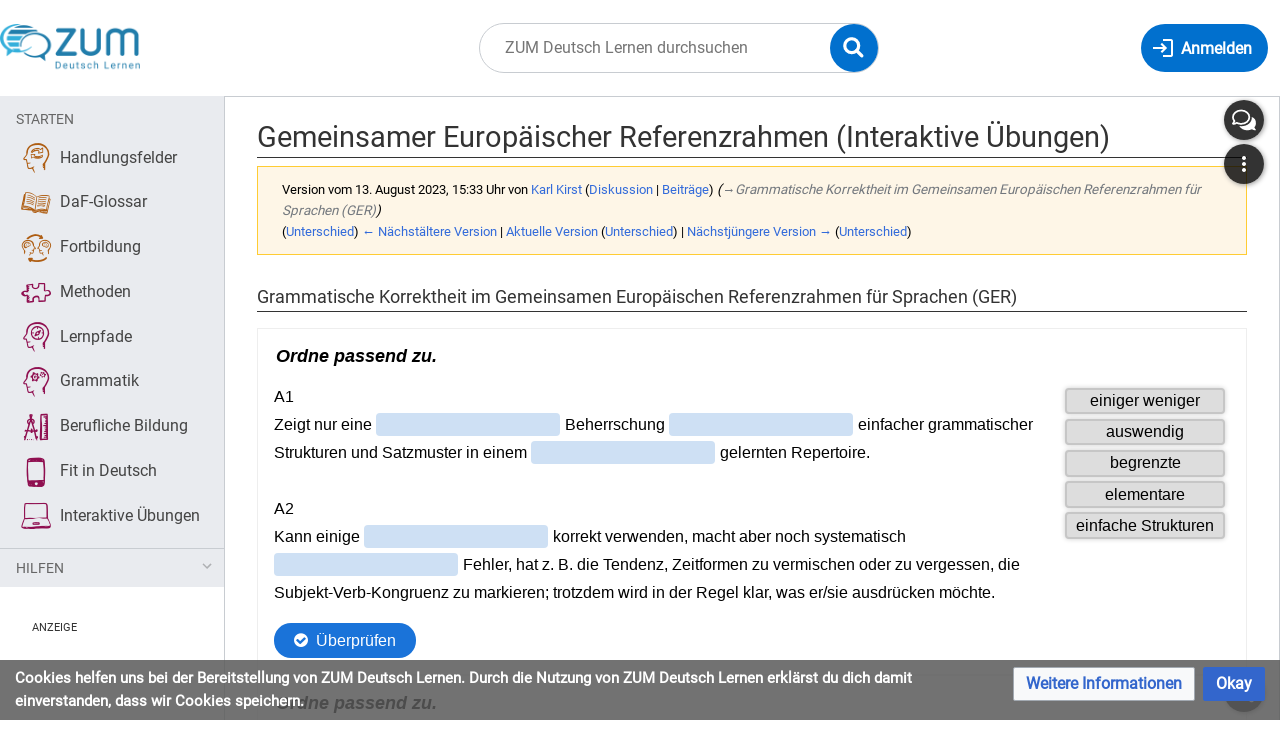

--- FILE ---
content_type: text/html; charset=UTF-8
request_url: https://deutsch-lernen.zum.de/index.php?title=Gemeinsamer_Europ%C3%A4ischer_Referenzrahmen_(Interaktive_%C3%9Cbungen)&oldid=56535
body_size: 8689
content:
<!DOCTYPE html>
<html class="client-nojs" lang="de" dir="ltr">
<head>
<meta charset="UTF-8"/>
<title>Gemeinsamer Europäischer Referenzrahmen (Interaktive Übungen) – ZUM Deutsch Lernen</title>
<script>document.documentElement.className="client-js";RLCONF={"wgBreakFrames":false,"wgSeparatorTransformTable":[",\t.",".\t,"],"wgDigitTransformTable":["",""],"wgDefaultDateFormat":"dmy","wgMonthNames":["","Januar","Februar","März","April","Mai","Juni","Juli","August","September","Oktober","November","Dezember"],"wgRequestId":"ebb9ae26cea4dfe9a0a829fd","wgCSPNonce":false,"wgCanonicalNamespace":"","wgCanonicalSpecialPageName":false,"wgNamespaceNumber":0,"wgPageName":"Gemeinsamer_Europäischer_Referenzrahmen_(Interaktive_Übungen)","wgTitle":"Gemeinsamer Europäischer Referenzrahmen (Interaktive Übungen)","wgCurRevisionId":70891,"wgRevisionId":56535,"wgArticleId":6127,"wgIsArticle":true,"wgIsRedirect":false,"wgAction":"view","wgUserName":null,"wgUserGroups":["*"],"wgCategories":["H5P","A1","A2","B1","B2","C1","C2","Gemeinsamer Europäischer Referenzrahmen"],"wgPageContentLanguage":"de","wgPageContentModel":"wikitext","wgRelevantPageName":"Gemeinsamer_Europäischer_Referenzrahmen_(Interaktive_Übungen)","wgRelevantArticleId":6127,"wgIsProbablyEditable":false,"wgRelevantPageIsProbablyEditable":false,"wgRestrictionEdit":[],"wgRestrictionMove":[],"wgVisualEditor":{"pageLanguageCode":"de","pageLanguageDir":"ltr","pageVariantFallbacks":"de"},"wgPageFormsTargetName":null,"wgPageFormsAutocompleteValues":[],"wgPageFormsAutocompleteOnAllChars":false,"wgPageFormsFieldProperties":[],"wgPageFormsCargoFields":[],"wgPageFormsDependentFields":[],"wgPageFormsCalendarValues":[],"wgPageFormsCalendarParams":[],"wgPageFormsCalendarHTML":null,"wgPageFormsGridValues":[],"wgPageFormsGridParams":[],"wgPageFormsContLangYes":null,"wgPageFormsContLangNo":null,"wgPageFormsContLangMonths":[],"wgPageFormsHeightForMinimizingInstances":800,"wgPageFormsShowOnSelect":[],"wgPageFormsScriptPath":"/extensions/PageForms","edgValues":null,"wgPageFormsEDSettings":null,"wgAmericanDates":false,"VEForAllToolbarNormal":[{"header":"visualeditor-toolbar-paragraph-format","title":"visualeditor-toolbar-format-tooltip","type":"menu","include":{"group":"format"},"promote":["paragraph"],"demote":["preformatted","blockquote"]},{"header":"visualeditor-toolbar-text-style","title":"visualeditor-toolbar-style-tooltip","include":["bold","italic","moreTextStyle"]},{"include":["link"]},{"header":"visualeditor-toolbar-structure","title":"visualeditor-toolbar-structure","type":"list","icon":"listBullet","include":{"group":"structure"},"demote":["outdent","indent"]},{"header":"visualeditor-toolbar-insert","title":"visualeditor-toolbar-insert","type":"list","icon":"add","label":"","include":["insertTable","specialCharacter","warningblock","preformatted","infoblock","ideablock","dontblock","pinblock"]}],"VEForAllToolbarWide":[{"header":"visualeditor-toolbar-paragraph-format","title":"visualeditor-toolbar-format-tooltip","type":"menu","include":{"group":"format"},"promote":["paragraph"],"demote":["preformatted","blockquote"]},{"header":"visualeditor-toolbar-text-style","title":"visualeditor-toolbar-style-tooltip","include":["bold","italic","moreTextStyle"]},{"include":["link"]},{"header":"visualeditor-toolbar-structure","title":"visualeditor-toolbar-structure","type":"list","icon":"listBullet","include":{"group":"structure"},"demote":["outdent","indent"]},{"header":"visualeditor-toolbar-insert","title":"visualeditor-toolbar-insert","type":"list","icon":"add","label":"","include":["media","insertTable","specialCharacter","warningblock","preformatted","infoblock","ideablock","dontblock","pinblock"]}],"wgGeogebraParams":{"parameters":null},"wgMediaViewerOnClick":true,"wgMediaViewerEnabledByDefault":true,"wgEditSubmitButtonLabelPublish":false,"VEForAll":{"VisualEditorEnable":1}};
RLSTATE={"site.styles":"ready","user.styles":"ready","user":"ready","user.options":"loading","mediawiki.action.styles":"ready","mediawiki.interface.helpers.styles":"ready","skins.timis.styles":"ready","ext.faiRoboto.styles":"ready","ext.faiFontAwesome.styles":"ready","ext.faiBrainyIcons.styles":"ready","ext.visualEditor.desktopArticleTarget.noscript":"ready","ext.embedVideo.styles":"ready","ext.CookieWarning.styles":"ready","oojs-ui-core.styles":"ready","oojs-ui.styles.indicators":"ready","mediawiki.widgets.styles":"ready","oojs-ui-core.icons":"ready"};RLPAGEMODULES=["site","mediawiki.page.ready","skins.timis.scripts","ext.quizloader","ext.visualEditor.desktopArticleTarget.init","ext.visualEditor.targetLoader","ext.closeButton","ext.embedVideo.overlay","ext.CookieWarning"];</script>
<script>(RLQ=window.RLQ||[]).push(function(){mw.loader.implement("user.options@12s5i",function($,jQuery,require,module){mw.user.tokens.set({"patrolToken":"+\\","watchToken":"+\\","csrfToken":"+\\"});});});</script>
<link rel="stylesheet" href="/load.php?lang=de&amp;modules=ext.CookieWarning.styles%7Cext.embedVideo.styles%7Cext.faiBrainyIcons.styles%7Cext.faiFontAwesome.styles%7Cext.faiRoboto.styles%7Cext.visualEditor.desktopArticleTarget.noscript%7Cmediawiki.action.styles%7Cmediawiki.interface.helpers.styles%7Cmediawiki.widgets.styles%7Coojs-ui-core.icons%2Cstyles%7Coojs-ui.styles.indicators%7Cskins.timis.styles&amp;only=styles&amp;skin=timis"/>
<script async="" src="/load.php?lang=de&amp;modules=startup&amp;only=scripts&amp;raw=1&amp;skin=timis"></script>
<meta name="ResourceLoaderDynamicStyles" content=""/>
<link rel="stylesheet" href="/load.php?lang=de&amp;modules=site.styles&amp;only=styles&amp;skin=timis"/>
<meta name="generator" content="MediaWiki 1.39.17"/>
<meta name="robots" content="noindex,nofollow"/>
<meta name="format-detection" content="telephone=no"/>
<meta name="description" content="￼START_WIDGET&quot;&#039;-46fe7ade391ad65dEND_WIDGET"/>
<meta name="viewport" content="width=device-width, initial-scale=1.0, user-scalable=yes, minimum-scale=0.25, maximum-scale=5.0"/>
<link rel="icon" href="/skins/Timis/resources/instance/images/favicon.ico"/>
<link rel="search" type="application/opensearchdescription+xml" href="/opensearch_desc.php" title="ZUM Deutsch Lernen (de)"/>
<link rel="EditURI" type="application/rsd+xml" href="https://deutsch-lernen.zum.de/api.php?action=rsd"/>
<link rel="alternate" type="application/atom+xml" title="Atom-Feed für „ZUM Deutsch Lernen“" href="/index.php?title=Spezial:Letzte_%C3%84nderungen&amp;feed=atom"/>
	<meta property="og:type" content="article"/>

	<meta property="og:site_name" content="ZUM Deutsch Lernen"/>

	<meta property="og:title" content="Gemeinsamer Europäischer Referenzrahmen (Interaktive Übungen)"/>

	<meta property="og:description" content="￼START_WIDGET&quot;&#039;-46fe7ade391ad65dEND_WIDGET"/>

	<meta property="og:url" content="https://deutsch-lernen.zum.de/wiki/Gemeinsamer_Europ%C3%A4ischer_Referenzrahmen_(Interaktive_%C3%9Cbungen)"/>

</head>
<body class="mediawiki ltr sitedir-ltr mw-hide-empty-elt ns-0 ns-subject page-Gemeinsamer_Europäischer_Referenzrahmen_Interaktive_Übungen rootpage-Gemeinsamer_Europäischer_Referenzrahmen_Interaktive_Übungen skin-timis action-view skin--responsive not-logged-in"> <!-- Not logged in Users -->

			
			<!-- Login Button -->
			
		<div id="mw-wrapper"><div id="mw-header-container" class="ts-container"><div id="mw-header" class="ts-inner"><div id="user-tools"><div id="login-button" class="noprint"><a id="p-login" class="mw-wiki-title" href="/index.php?title=Spezial:Anmelden&amp;returnto=Gemeinsamer+Europ%C3%A4ischer+Referenzrahmen+%28Interaktive+%C3%9Cbungen%29&amp;returntoquery=oldid%3D56535" title="Anmelden"><span class="login-button-text">Anmelden</span></a></div></div><div id="p-logo-container" class="mw-portlet" role="banner"><a id="p-banner" class="mw-wiki-title" href="/wiki/Hauptseite" name="Home"><img id="p-logo" class="mw-portlet" src="/skins/Timis/resources/instance/images/logo.png" alt="Logo"/></a></div><div class="mw-portlet" id="p-search"><h3 lang="de" dir="ltr"><label for="searchInput">Suche</label></h3><form action="/index.php" id="searchform"><div id="simpleSearch"><div id="searchInput-container"><input type="search" name="search" placeholder="ZUM Deutsch Lernen durchsuchen" aria-label="ZUM Deutsch Lernen durchsuchen" autocapitalize="sentences" title="ZUM Deutsch Lernen durchsuchen [f]" accesskey="f" id="searchInput"/></div><input type="hidden" value="Spezial:Suche" name="title"/><input class="searchButton mw-fallbackSearchButton" type="submit" name="fulltext" title="Suche nach Seiten, die diesen Text enthalten" id="mw-searchButton" value="Suchen"/><input class="searchButton" type="submit" name="go" title="Gehe direkt zu der Seite mit genau diesem Namen, falls sie vorhanden ist." id="searchButton" value="Seite"/><div id="search-expand-toggle"></div></div><div id="search-collapse-toggle"></div></form></div></div><div class="visualClear"></div></div><div id="menus-cover"></div><div id="mw-content-container" class="ts-container"><div id="mw-content-block" class="ts-inner"><div id="mw-content-wrapper"><div id="mw-content"><div id="content" class="mw-body" role="main"><div class="mw-indicators">
</div>
<h1 id="firstHeading" class="firstHeading mw-first-heading"><span class="mw-page-title-main">Gemeinsamer Europäischer Referenzrahmen (Interaktive Übungen)</span></h1><div id="bodyContentOuter"><div id="siteSub">Aus ZUM Deutsch Lernen</div><div class="visualClear"></div><div class="mw-body-content" id="bodyContent"><div id="contentSub"><div class="mw-message-box-warning mw-revision mw-message-box"><div id="mw-revision-info">Version vom 13. August 2023, 15:33 Uhr von <a href="/wiki/Benutzer:Karl_Kirst" class="mw-userlink" title="Benutzer:Karl Kirst"><bdi>Karl Kirst</bdi></a> <span class="mw-usertoollinks">(<a href="/wiki/Benutzer_Diskussion:Karl_Kirst" class="mw-usertoollinks-talk" title="Benutzer Diskussion:Karl Kirst">Diskussion</a> | <a href="/wiki/Spezial:Beitr%C3%A4ge/Karl_Kirst" class="mw-usertoollinks-contribs" title="Spezial:Beiträge/Karl Kirst">Beiträge</a>)</span> <span class="comment">(<span dir="auto"><span class="autocomment"><a href="#Grammatische_Korrektheit_im_Gemeinsamen_Europäischen_Referenzrahmen_für_Sprachen_(GER)">→‎Grammatische Korrektheit im Gemeinsamen Europäischen Referenzrahmen für Sprachen (GER)</a></span></span>)</span></div><div id="mw-revision-nav">(<a href="/index.php?title=Gemeinsamer_Europ%C3%A4ischer_Referenzrahmen_(Interaktive_%C3%9Cbungen)&amp;diff=prev&amp;oldid=56535" title="Gemeinsamer Europäischer Referenzrahmen (Interaktive Übungen)">Unterschied</a>) <a href="/index.php?title=Gemeinsamer_Europ%C3%A4ischer_Referenzrahmen_(Interaktive_%C3%9Cbungen)&amp;direction=prev&amp;oldid=56535" title="Gemeinsamer Europäischer Referenzrahmen (Interaktive Übungen)">← Nächstältere Version</a> | <a href="/wiki/Gemeinsamer_Europ%C3%A4ischer_Referenzrahmen_(Interaktive_%C3%9Cbungen)" title="Gemeinsamer Europäischer Referenzrahmen (Interaktive Übungen)">Aktuelle Version</a> (<a href="/index.php?title=Gemeinsamer_Europ%C3%A4ischer_Referenzrahmen_(Interaktive_%C3%9Cbungen)&amp;diff=cur&amp;oldid=56535" title="Gemeinsamer Europäischer Referenzrahmen (Interaktive Übungen)">Unterschied</a>) | <a href="/index.php?title=Gemeinsamer_Europ%C3%A4ischer_Referenzrahmen_(Interaktive_%C3%9Cbungen)&amp;direction=next&amp;oldid=56535" title="Gemeinsamer Europäischer Referenzrahmen (Interaktive Übungen)">Nächstjüngere Version →</a> (<a href="/index.php?title=Gemeinsamer_Europ%C3%A4ischer_Referenzrahmen_(Interaktive_%C3%9Cbungen)&amp;diff=next&amp;oldid=56535" title="Gemeinsamer Europäischer Referenzrahmen (Interaktive Übungen)">Unterschied</a>)</div></div></div><div id="mw-content-text" class="mw-body-content mw-content-ltr" lang="de" dir="ltr"><div class="mw-parser-output"><h5><span id="Grammatische_Korrektheit_im_Gemeinsamen_Europ.C3.A4ischen_Referenzrahmen_f.C3.BCr_Sprachen_.28GER.29"></span><span class="mw-headline" id="Grammatische_Korrektheit_im_Gemeinsamen_Europäischen_Referenzrahmen_für_Sprachen_(GER)">Grammatische Korrektheit im Gemeinsamen Europäischen Referenzrahmen für Sprachen (GER)</span></h5>
<p><iframe src="https://apps.zum.de/h5p/26442/embed" width="100%" height="400px" frameborder="0" allowfullscreen="allowfullscreen" allow="microphone"></iframe><script src="https://apps.zum.de/modules/contrib/h5p/vendor/h5p/h5p-core/js/h5p-resizer.js" charset="UTF-8"></script>
</p>
<ul><li><a target="_blank" rel="nofollow noreferrer noopener" class="external text" href="https://apps.zum.de/apps/26442">auf ZUM-Apps</a></li></ul>

<!-- 
NewPP limit report
Cached time: 20260128200530
Cache expiry: 86400
Reduced expiry: false
Complications: []
CPU time usage: 0.008 seconds
Real time usage: 0.008 seconds
Preprocessor visited node count: 13/1000000
Post‐expand include size: 106/2097152 bytes
Template argument size: 5/2097152 bytes
Highest expansion depth: 4/100
Expensive parser function count: 0/100
Unstrip recursion depth: 0/20
Unstrip post‐expand size: 0/5000000 bytes
-->
<!--
Transclusion expansion time report (%,ms,calls,template)
100.00%    5.610      1 Vorlage:H5p-zum
100.00%    5.610      1 -total
-->

<!-- Saved in RevisionOutputCache with key deutsch_lernen:rcache:56535:dateformat=dmy and timestamp 20260128200530 and revision id 56535.
 -->
</div></div><div class="printfooter">
Abgerufen von „<a dir="ltr" href="https://deutsch-lernen.zum.de/index.php?title=Gemeinsamer_Europäischer_Referenzrahmen_(Interaktive_Übungen)&amp;oldid=56535">https://deutsch-lernen.zum.de/index.php?title=Gemeinsamer_Europäischer_Referenzrahmen_(Interaktive_Übungen)&amp;oldid=56535</a>“</div>
<div class="visualClear"></div></div></div></div></div><div id="content-bottom-stuff"><div id="catlinks" class="catlinks" data-mw="interface"><div id="mw-normal-catlinks" class="mw-normal-catlinks"><a href="/wiki/Spezial:Kategorien" title="Spezial:Kategorien">Kategorien</a>: <ul><li><a href="/wiki/Kategorie:H5P" title="Kategorie:H5P">H5P</a></li><li><a href="/wiki/Kategorie:A1" title="Kategorie:A1">A1</a></li><li><a href="/wiki/Kategorie:A2" title="Kategorie:A2">A2</a></li><li><a href="/wiki/Kategorie:B1" title="Kategorie:B1">B1</a></li><li><a href="/wiki/Kategorie:B2" title="Kategorie:B2">B2</a></li><li><a href="/wiki/Kategorie:C1" title="Kategorie:C1">C1</a></li><li><a href="/wiki/Kategorie:C2" title="Kategorie:C2">C2</a></li><li><a href="/wiki/Kategorie:Gemeinsamer_Europ%C3%A4ischer_Referenzrahmen" title="Kategorie:Gemeinsamer Europäischer Referenzrahmen">Gemeinsamer Europäischer Referenzrahmen</a></li></ul></div></div><div id='mw-data-after-content'>
	<div class="mw-cookiewarning-container"><div class="mw-cookiewarning-text"><span>Cookies helfen uns bei der Bereitstellung von ZUM Deutsch Lernen. Durch die Nutzung von ZUM Deutsch Lernen erklärst du dich damit einverstanden, dass wir Cookies speichern.</span></div><form method="POST"><div class='oo-ui-layout oo-ui-horizontalLayout'><span class='oo-ui-widget oo-ui-widget-enabled oo-ui-buttonElement oo-ui-buttonElement-framed oo-ui-labelElement oo-ui-flaggedElement-progressive oo-ui-buttonWidget'><a role='button' tabindex='0' href='./ZUM Deutsch Lernen:Datenschutz' rel='nofollow' class='oo-ui-buttonElement-button'><span class='oo-ui-iconElement-icon oo-ui-iconElement-noIcon oo-ui-image-progressive'></span><span class='oo-ui-labelElement-label'>Weitere Informationen</span><span class='oo-ui-indicatorElement-indicator oo-ui-indicatorElement-noIndicator oo-ui-image-progressive'></span></a></span><span class='oo-ui-widget oo-ui-widget-enabled oo-ui-inputWidget oo-ui-buttonElement oo-ui-buttonElement-framed oo-ui-labelElement oo-ui-flaggedElement-primary oo-ui-flaggedElement-progressive oo-ui-buttonInputWidget'><button type='submit' tabindex='0' name='disablecookiewarning' value='OK' class='oo-ui-inputWidget-input oo-ui-buttonElement-button'><span class='oo-ui-iconElement-icon oo-ui-iconElement-noIcon oo-ui-image-invert'></span><span class='oo-ui-labelElement-label'>Okay</span><span class='oo-ui-indicatorElement-indicator oo-ui-indicatorElement-noIndicator oo-ui-image-invert'></span></button></span></div></form></div>
</div>
</div></div><div id="mw-sidebar-block"><div id="mw-site-navigation"><div id="site-navigation" class="sidebar-chunk"><h2><span>Navigation</span></h2><div class="sidebar-inner"><div role="navigation" class="mw-portlet" id="p-Starten" aria-labelledby="p-Starten-label"><h3 id="p-Starten-label" lang="de" dir="ltr">Starten</h3><div class="mw-portlet-body"><ul lang="de" dir="ltr"><li id="n-Handlungsfelder" class="mw-list-item"><a href="/wiki/Handlungsfelder"><span>Handlungsfelder</span></a></li><li id="n-DaF-Glossar" class="mw-list-item"><a href="/wiki/DaF-Glossar"><span>DaF-Glossar</span></a></li><li id="n-Fortbildung" class="mw-list-item"><a href="/wiki/Fortbildung"><span>Fortbildung</span></a></li><li id="n-Methoden" class="mw-list-item"><a href="/wiki/Methoden-_und_Spielekiste"><span>Methoden</span></a></li><li id="n-Lernpfade" class="mw-list-item"><a href="/wiki/Lernpfade"><span>Lernpfade</span></a></li><li id="n-Grammatik" class="mw-list-item"><a href="/wiki/Grammatik-Kiste"><span>Grammatik</span></a></li><li id="n-Berufliche-Bildung" class="mw-list-item"><a href="/wiki/Berufliche_Bildung"><span>Berufliche Bildung</span></a></li><li id="n-Fit-in-Deutsch" class="mw-list-item"><a href="/wiki/Fit_in_Deutsch"><span>Fit in Deutsch</span></a></li><li id="n-Interaktive-Übungen" class="mw-list-item"><a href="/wiki/Interaktive_%C3%9Cbungen"><span>Interaktive Übungen</span></a></li></ul></div></div><div role="navigation" class="mw-portlet" id="p-Hilfen" aria-labelledby="p-Hilfen-label"><h3 id="p-Hilfen-label" lang="de" dir="ltr">Hilfen</h3><div class="mw-portlet-body"><ul lang="de" dir="ltr"><li id="n-recentchanges" class="mw-list-item"><a href="/wiki/Spezial:Letzte_%C3%84nderungen" title="Liste der letzten Änderungen in diesem Wiki [r]" accesskey="r"><span>Letzte Änderungen</span></a></li><li id="n-Hilfe" class="mw-list-item"><a href="/wiki/Hilfe:%C3%9Cbersicht"><span>Hilfe</span></a></li></ul></div></div></div></div></div><div id="mw-custom-sidebar"><div id="custom-sidebar" class="sidebar-chunk"><h2><span>⧼advertisement⧽</span></h2><div class="sidebar-inner"><div id="sidebar-banner" class="banner">
    <div style="margin: 2rem 32px 0; font-size: .7rem; text-transform: uppercase;">Anzeige</div>
    <!-- Alter Einbettungscode -->
    <div style="width: 100%; text-align: center;">
        <script src="https://lehreronline.adspirit.de/adscript.php?pid=45&ord=[timestamp]" type="text/javascript"></script>
        <noscript>
            <a href="https://lehreronline.adspirit.de/adnoclick.php?pid=45&ord=[timestamp]" target="_top"> 
                <img src="https://lehreronline.adspirit.de/adnoscript.php?pid=45&ord=[timestamp]" alt="Hier klicken!" border="0" width="160" height="600" />
            </a>
        </noscript>
    </div>

    <div style="position: relative; margin-top: 1rem; width: 100%; text-align: center">
        <iframe width="160" height="250" noresize="noresize" scrolling="no" frameborder="0" marginheight="0" marginwidth="0" src="https://lehreronline.adspirit.de/adframe.php?pid=42&ord=[timestamp]" ALLOWTRANSPARENCY="true">
            <a href="https://lehreronline.adspirit.de/adnoclick.php?pid=42&ord=[timestamp]" target="_top">
                <img src="https://lehreronline.adspirit.de/adnoframe.php?pid=42&ord=[timestamp]" alt="Hier klicken!" border="0" width="160" height="250" />
            </a>
        </iframe>
    </div>
    <!-- Neuer Einbettungscode -->
    <!-- <div style="width: 100%; text-align: center">
        <ins class="asm_async_creative" style="display:inline-block; width:160px; height:600px;text-align:left; text-decoration:none;" data-asm-cdn="cdn.adspirit.de" data-asm-host="lehreronline.adspirit.de"  data-asm-params="pid=45&gdpr_consent=[consentstring]"></ins>
    </div> -->

    <!-- <div style="margin-top: 1rem; width: 100%; text-align: center"> -->
        <!-- <ins class="asm_async_creative" style="display:inline-block; width:160px; height:250px;text-align:left; text-decoration:none;" data-asm-cdn="cdn.adspirit.de" data-asm-host="lehreronline.adspirit.de"  data-asm-params="pid=42&gdpr_consent=[consentstring]"></ins> -->
        <!-- <iframe width="160" height="250" noresize="noresize" scrolling="no" frameborder="0" marginheight="0" marginwidth="0" src="https://lehreronline.adspirit.de/adframe.php?pid=42&ord=[timestamp]" ALLOWTRANSPARENCY="true">
            <a href="https://lehreronline.adspirit.de/adnoclick.php?pid=42&ord=[timestamp]" target="_top">
                <img src="https://lehreronline.adspirit.de/adnoframe.php?pid=42&ord=[timestamp]" alt="Hier klicken!" border="0" width="160" height="250" />
            </a>
        </iframe> -->
    <!-- </div> -->

    <!-- <script src="//cdn.adspirit.de/adasync.min.js" async type="text/javascript"></script> -->
</div>

</div></div></div></div><div id="mw-related-navigation"><div id="highlighted-tools" class="sidebar-chunk"><h2><span>⧼timis-pagehighlighted⧽</span></h2><div class="sidebar-inner"><div role="navigation" class="mw-portlet" id="p-highlighted" aria-labelledby="p-highlighted-label"><h3 id="p-highlighted-label" lang="de" dir="ltr">timis-pagehighlighted</h3><div class="mw-portlet-body"><ul lang="de" dir="ltr"><li id="ca-view" class="selected mw-list-item"><a href="/wiki/Gemeinsamer_Europ%C3%A4ischer_Referenzrahmen_(Interaktive_%C3%9Cbungen)"><span>Lesen</span></a></li></ul></div></div></div></div><div id="namespaces" class="sidebar-chunk"><h2><span>⧼timis-pagenamespaces⧽</span></h2><div class="sidebar-inner"><div role="navigation" class="mw-portlet" id="p-namespaces" aria-labelledby="p-namespaces-label"><h3 id="p-namespaces-label" lang="de" dir="ltr">Namensräume</h3><div class="mw-portlet-body"><ul lang="de" dir="ltr"><li id="ca-nstab-main" class="selected mw-list-item"><a href="/wiki/Gemeinsamer_Europ%C3%A4ischer_Referenzrahmen_(Interaktive_%C3%9Cbungen)" title="Seiteninhalt anzeigen [c]" accesskey="c"><span>Seite</span></a></li><li id="ca-talk" class="new mw-list-item"><a href="/index.php?title=Diskussion:Gemeinsamer_Europ%C3%A4ischer_Referenzrahmen_(Interaktive_%C3%9Cbungen)&amp;action=edit&amp;redlink=1" rel="discussion" title="Diskussion zum Seiteninhalt (Seite nicht vorhanden) [t]" accesskey="t"><span>Diskussion</span></a></li></ul></div></div></div></div><div id="translate-tools" class="sidebar-chunk"><h2><span>⧼timis-pagetranslate⧽</span></h2><div class="sidebar-inner"><div role="navigation" class="mw-portlet emptyPortlet" id="p-translate" aria-labelledby="p-translate-label"><h3 id="p-translate-label" lang="de" dir="ltr">timis-pagetranslate</h3><div class="mw-portlet-body"><ul lang="de" dir="ltr"></ul></div></div></div></div><div id="page-tools" class="sidebar-chunk"><h2><span>Seitenwerkzeuge</span></h2><div class="sidebar-inner"><div role="navigation" class="mw-portlet" id="p-cactions" title="Weitere Optionen" aria-labelledby="p-cactions-label"><h3 id="p-cactions-label" lang="de" dir="ltr">Seitenwerkzeuge</h3><div class="mw-portlet-body"><ul lang="de" dir="ltr"><li id="ca-viewsource" class="mw-list-item"><a href="/index.php?title=Gemeinsamer_Europ%C3%A4ischer_Referenzrahmen_(Interaktive_%C3%9Cbungen)&amp;action=edit&amp;oldid=56535" title="Diese Seite ist geschützt. Ihr Quelltext kann dennoch angesehen und kopiert werden. [e]" accesskey="e"><span>Quelltext anzeigen</span></a></li><li id="ca-history" class="mw-list-item"><a href="/index.php?title=Gemeinsamer_Europ%C3%A4ischer_Referenzrahmen_(Interaktive_%C3%9Cbungen)&amp;action=history" title="Frühere Versionen dieser Seite listen [h]" accesskey="h"><span>Versionsgeschichte</span></a></li></ul></div></div><div role="navigation" class="mw-portlet emptyPortlet" id="p-userpagetools" aria-labelledby="p-userpagetools-label"><h3 id="p-userpagetools-label" lang="de" dir="ltr">Benutzerseitenwerkzeuge</h3><div class="mw-portlet-body"><ul lang="de" dir="ltr"></ul></div></div></div></div><div id="more-tools" class="sidebar-chunk"><h2><span>Seitenwerkzeuge</span></h2><div class="sidebar-inner"><div role="navigation" class="mw-portlet emptyPortlet" id="p-tb" aria-labelledby="p-tb-label"><h3 id="p-tb-label" lang="de" dir="ltr">Wikiwerkzeuge</h3><div class="mw-portlet-body"><ul lang="de" dir="ltr"></ul></div></div><div role="navigation" class="mw-portlet" id="p-pagemisc" aria-labelledby="p-pagemisc-label"><h3 id="p-pagemisc-label" lang="de" dir="ltr">Mehr</h3><div class="mw-portlet-body"><ul lang="de" dir="ltr"><li id="t-whatlinkshere" class="mw-list-item"><a href="/wiki/Spezial:Linkliste/Gemeinsamer_Europ%C3%A4ischer_Referenzrahmen_(Interaktive_%C3%9Cbungen)" title="Liste aller Seiten, die hierher verlinken [j]" accesskey="j"><span>Links auf diese Seite</span></a></li><li id="t-recentchangeslinked" class="mw-list-item"><a href="/wiki/Spezial:%C3%84nderungen_an_verlinkten_Seiten/Gemeinsamer_Europ%C3%A4ischer_Referenzrahmen_(Interaktive_%C3%9Cbungen)" rel="nofollow" title="Letzte Änderungen an Seiten, die von hier verlinkt sind [k]" accesskey="k"><span>Änderungen an verlinkten Seiten</span></a></li><li id="t-upload" class="mw-list-item"><a href="/wiki/Spezial:Hochladeassistent" title="Dateien hochladen [u]" accesskey="u"><span>Datei hochladen</span></a></li><li id="t-specialpages" class="mw-list-item"><a href="/wiki/Spezial:Spezialseiten" title="Liste aller Spezialseiten [q]" accesskey="q"><span>Spezialseiten</span></a></li><li id="t-print" class="mw-list-item"><a href="javascript:print();" rel="alternate" title="Druckansicht dieser Seite [p]" accesskey="p"><span>Druckversion</span></a></li><li id="t-permalink" class="mw-list-item"><a href="/index.php?title=Gemeinsamer_Europ%C3%A4ischer_Referenzrahmen_(Interaktive_%C3%9Cbungen)&amp;oldid=56535" title="Dauerhafter Link zu dieser Seitenversion"><span>Permanenter Link</span></a></li><li id="t-info" class="mw-list-item"><a href="/index.php?title=Gemeinsamer_Europ%C3%A4ischer_Referenzrahmen_(Interaktive_%C3%9Cbungen)&amp;action=info" title="Weitere Informationen über diese Seite"><span>Seiten­­informationen</span></a></li><li id="t-pagelog" class="mw-list-item"><a href="/index.php?title=Spezial:Logbuch&amp;page=Gemeinsamer+Europ%C3%A4ischer+Referenzrahmen+%28Interaktive+%C3%9Cbungen%29"><span>Seitenlogbücher</span></a></li></ul></div></div></div></div></div><div class="visualClear"></div></div></div><div id="custom-footer" class="ts-inner"><div id="footer-banner" class="banner">
	<div id="footer-icons-custom" style="margin: 1rem; display: flex; align-items: center; justify-content: center; flex-wrap: wrap;">
		<div id="zum-logo" style="max-width: 250px; padding: 1rem; "><a href="http://zum.de" target="_blank"><img src="/skins/Timis/resources/instance/images/zum-projekt-logo.svg" alt="Logo ZUM Projekt" /></a></div>
		<div id="oer-logo" style="max-width: 180px; padding: 1rem; "><img src="/skins/Timis/resources/instance/images/oer.svg" alt="Logo OER" /></div>
		<div id="cc-logo" style="max-width: 170px; padding: 2rem 1rem 1rem; "><a rel="license" href="https://creativecommons.org/licenses/by/4.0/deed.de" target="_blank"><img src="/skins/Timis/resources/instance/images/cc-by.svg" alt="Logo Lizenz CC BY" /></a></div>
	</div>
	<div style="text-align: center;">
	<div style="position: relative; width: 728px; max-width: 100%; margin: 0 auto; font-size: .7rem; text-align: left; text-transform: uppercase;">Anzeige</div>
		<!-- Alter Einbettungscode -->
		<!-- <script src="https://lehreronline.adspirit.de/adscript.php?pid=40&ord=[timestamp]" type="text/javascript"></script>
		<noscript>
			<a href="https://lehreronline.adspirit.de/adnoclick.php?pid=40&ord=[timestamp]" target="_top"> 
				<img src="https://lehreronline.adspirit.de/adnoscript.php?pid=40&ord=[timestamp]" alt="Hier klicken!" border="0" style="width: 728px; max-width: 100%; height: auto !important;" />
			</a>
		</noscript> -->
		<!-- Neuer Einbettungscode -->
		<ins class="asm_async_creative" style="margin: 0 auto;" data-asm-cdn="cdn.adspirit.de" data-asm-host="lehreronline.adspirit.de"  data-asm-params="pid=40&gdpr_consent=[consentstring]"></ins>
		<script src="//cdn.adspirit.de/adasync.min.js" async type="text/javascript"></script>
	</div>
</div>
</div><div class="visualClear"></div></div><div id="mw-footer" class="mw-footer ts-inner" role="contentinfo" lang="de" dir="ltr"><div id="footer-list"><ul id="footer-info"><li id="footer-info-lastmod"> Diese Seite wurde zuletzt am 13. August 2023 um 15:33 Uhr bearbeitet.</li><li id="footer-info-0">Diese Seite wurde bisher 6.078-mal abgerufen.</li></ul><ul id="footer-places"><li id="footer-places-privacy"><a href="/wiki/ZUM_Deutsch_Lernen:Datenschutz">Datenschutz</a></li><li id="footer-places-about"><a href="/wiki/ZUM_Deutsch_Lernen:%C3%9Cber_ZUM_Deutsch_Lernen">Über ZUM Deutsch Lernen</a></li><li id="footer-places-disclaimer"><a href="/wiki/ZUM_Deutsch_Lernen:Impressum">Impressum &amp; Haftungsausschluss</a></li></ul></div><div class="visualClear"></div></div></div><script>(RLQ=window.RLQ||[]).push(function(){mw.config.set({"wgPageParseReport":{"limitreport":{"cputime":"0.008","walltime":"0.008","ppvisitednodes":{"value":13,"limit":1000000},"postexpandincludesize":{"value":106,"limit":2097152},"templateargumentsize":{"value":5,"limit":2097152},"expansiondepth":{"value":4,"limit":100},"expensivefunctioncount":{"value":0,"limit":100},"unstrip-depth":{"value":0,"limit":20},"unstrip-size":{"value":0,"limit":5000000},"timingprofile":["100.00%    5.610      1 Vorlage:H5p-zum","100.00%    5.610      1 -total"]},"cachereport":{"timestamp":"20260128200530","ttl":86400,"transientcontent":false}}});mw.config.set({"wgBackendResponseTime":252});});</script>
</body>
</html>

--- FILE ---
content_type: text/html; charset=UTF-8
request_url: https://apps.zum.de/h5p/26442/embed
body_size: 6867
content:
<!doctype html>
<html lang="de" class="h5p-iframe">
<head>
  <meta charset="utf-8">
  <title>H5P Content 26442</title>
      <script src="/sites/default/files/h5p/h5p-core/js/jquery.js?t5obw6"></script>
      <script src="/sites/default/files/h5p/h5p-core/js/h5p.js?t5obw6"></script>
      <script src="/sites/default/files/h5p/h5p-core/js/h5p-event-dispatcher.js?t5obw6"></script>
      <script src="/sites/default/files/h5p/h5p-core/js/h5p-x-api-event.js?t5obw6"></script>
      <script src="/sites/default/files/h5p/h5p-core/js/h5p-x-api.js?t5obw6"></script>
      <script src="/sites/default/files/h5p/h5p-core/js/h5p-content-type.js?t5obw6"></script>
      <script src="/sites/default/files/h5p/h5p-core/js/h5p-confirmation-dialog.js?t5obw6"></script>
      <script src="/sites/default/files/h5p/h5p-core/js/h5p-action-bar.js?t5obw6"></script>
      <script src="/sites/default/files/h5p/h5p-core/js/request-queue.js?t5obw6"></script>
      <script src="/sites/default/files/h5p/h5p-core/js/h5p-tooltip.js?t5obw6"></script>
      <script src="https://apps.zum.de/sites/default/files/h5p/libraries/H5P.Transition-1.0/transition.js"></script>
      <script src="https://apps.zum.de/sites/default/files/h5p/libraries/H5P.JoubelUI-1.3/js/joubel-help-dialog.js"></script>
      <script src="https://apps.zum.de/sites/default/files/h5p/libraries/H5P.JoubelUI-1.3/js/joubel-message-dialog.js"></script>
      <script src="https://apps.zum.de/sites/default/files/h5p/libraries/H5P.JoubelUI-1.3/js/joubel-progress-circle.js"></script>
      <script src="https://apps.zum.de/sites/default/files/h5p/libraries/H5P.JoubelUI-1.3/js/joubel-simple-rounded-button.js"></script>
      <script src="https://apps.zum.de/sites/default/files/h5p/libraries/H5P.JoubelUI-1.3/js/joubel-speech-bubble.js"></script>
      <script src="https://apps.zum.de/sites/default/files/h5p/libraries/H5P.JoubelUI-1.3/js/joubel-throbber.js"></script>
      <script src="https://apps.zum.de/sites/default/files/h5p/libraries/H5P.JoubelUI-1.3/js/joubel-tip.js"></script>
      <script src="https://apps.zum.de/sites/default/files/h5p/libraries/H5P.JoubelUI-1.3/js/joubel-slider.js"></script>
      <script src="https://apps.zum.de/sites/default/files/h5p/libraries/H5P.JoubelUI-1.3/js/joubel-score-bar.js"></script>
      <script src="https://apps.zum.de/sites/default/files/h5p/libraries/H5P.JoubelUI-1.3/js/joubel-progressbar.js"></script>
      <script src="https://apps.zum.de/sites/default/files/h5p/libraries/H5P.JoubelUI-1.3/js/joubel-ui.js"></script>
      <script src="https://apps.zum.de/sites/default/files/h5p/libraries/jQuery.ui-1.10/h5p-jquery-ui.js"></script>
      <script src="https://apps.zum.de/sites/default/files/h5p/libraries/H5P.Question-1.5/scripts/question.js"></script>
      <script src="https://apps.zum.de/sites/default/files/h5p/libraries/H5P.Question-1.5/scripts/explainer.js"></script>
      <script src="https://apps.zum.de/sites/default/files/h5p/libraries/H5P.Question-1.5/scripts/score-points.js"></script>
      <script src="https://apps.zum.de/sites/default/files/h5p/libraries/H5P.DragText-1.10/dist/h5p-drag-text.js"></script>
      <script src="https://apps.zum.de/sites/default/files/h5p/libraries/H5P.Column-1.18/scripts/h5p-column.js"></script>
        <link rel="stylesheet" href="/sites/default/files/h5p/h5p-core/styles/h5p.css?t5obw6">
      <link rel="stylesheet" href="/sites/default/files/h5p/h5p-core/styles/h5p-confirmation-dialog.css?t5obw6">
      <link rel="stylesheet" href="/sites/default/files/h5p/h5p-core/styles/h5p-core-button.css?t5obw6">
      <link rel="stylesheet" href="/sites/default/files/h5p/h5p-core/styles/h5p-tooltip.css?t5obw6">
      <link rel="stylesheet" href="/sites/default/files/h5p/h5p-core/styles/h5p-table.css?t5obw6">
      <link rel="stylesheet" href="https://apps.zum.de/sites/default/files/h5p/libraries/FontAwesome-4.5/h5p-font-awesome.min.css">
      <link rel="stylesheet" href="https://apps.zum.de/sites/default/files/h5p/libraries/H5P.FontIcons-1.0/styles/h5p-font-icons.css">
      <link rel="stylesheet" href="https://apps.zum.de/sites/default/files/h5p/libraries/H5P.JoubelUI-1.3/css/joubel-help-dialog.css">
      <link rel="stylesheet" href="https://apps.zum.de/sites/default/files/h5p/libraries/H5P.JoubelUI-1.3/css/joubel-message-dialog.css">
      <link rel="stylesheet" href="https://apps.zum.de/sites/default/files/h5p/libraries/H5P.JoubelUI-1.3/css/joubel-progress-circle.css">
      <link rel="stylesheet" href="https://apps.zum.de/sites/default/files/h5p/libraries/H5P.JoubelUI-1.3/css/joubel-simple-rounded-button.css">
      <link rel="stylesheet" href="https://apps.zum.de/sites/default/files/h5p/libraries/H5P.JoubelUI-1.3/css/joubel-speech-bubble.css">
      <link rel="stylesheet" href="https://apps.zum.de/sites/default/files/h5p/libraries/H5P.JoubelUI-1.3/css/joubel-tip.css">
      <link rel="stylesheet" href="https://apps.zum.de/sites/default/files/h5p/libraries/H5P.JoubelUI-1.3/css/joubel-slider.css">
      <link rel="stylesheet" href="https://apps.zum.de/sites/default/files/h5p/libraries/H5P.JoubelUI-1.3/css/joubel-score-bar.css">
      <link rel="stylesheet" href="https://apps.zum.de/sites/default/files/h5p/libraries/H5P.JoubelUI-1.3/css/joubel-progressbar.css">
      <link rel="stylesheet" href="https://apps.zum.de/sites/default/files/h5p/libraries/H5P.JoubelUI-1.3/css/joubel-ui.css">
      <link rel="stylesheet" href="https://apps.zum.de/sites/default/files/h5p/libraries/H5P.JoubelUI-1.3/css/joubel-icon.css">
      <link rel="stylesheet" href="https://apps.zum.de/sites/default/files/h5p/libraries/jQuery.ui-1.10/h5p-jquery-ui.css">
      <link rel="stylesheet" href="https://apps.zum.de/sites/default/files/h5p/libraries/H5P.Question-1.5/styles/question.css">
      <link rel="stylesheet" href="https://apps.zum.de/sites/default/files/h5p/libraries/H5P.Question-1.5/styles/explainer.css">
      <link rel="stylesheet" href="https://apps.zum.de/sites/default/files/h5p/libraries/H5P.DragText-1.10/dist/h5p-drag-text.css">
      <link rel="stylesheet" href="https://apps.zum.de/sites/default/files/h5p/libraries/H5P.Column-1.18/styles/h5p-column.css">
    </head>
<body>
  <div class="h5p-content" data-content-id="26442"></div>
  <script>
    H5PIntegration = {"baseUrl":"\/","url":"\/sites\/default\/files\/h5p","postUserStatistics":false,"ajax":{"setFinished":"\/h5p-ajax\/set-finished.json?token=ad930cf3d8dc8","contentUserData":"\/h5p-ajax\/content-user-data\/:contentId\/:dataType\/:subContentId?token=fed2ac5b1564c"},"saveFreq":30,"l10n":{"H5P":{"fullscreen":"Fullscreen","disableFullscreen":"Disable fullscreen","download":"Herunterladen","copyrights":"Rights of use","embed":"Einbetten","size":"Gr\u00f6\u00dfe","showAdvanced":"Show advanced","hideAdvanced":"Hide advanced","advancedHelp":"Include this script on your website if you want dynamic sizing of the embedded content:","copyrightInformation":"Rights of use","close":"Schlie\u00dfen","title":"Titel","author":"Autor","year":"Jahr","source":"Quelle","license":"Lizenz","thumbnail":"Miniaturbild","noCopyrights":"No copyright information available for this content.","reuse":"Reuse","reuseContent":"Reuse Content","reuseDescription":"Reuse this content.","downloadDescription":"Download this content as a H5P file.","copyrightsDescription":"View copyright information for this content.","embedDescription":"View the embed code for this content.","h5pDescription":"Visit H5P.org to check out more cool content.","contentChanged":"This content has changed since you last used it.","startingOver":"You'll be starting over.","by":"by","showMore":"Show more","showLess":"Show less","subLevel":"Sublevel","confirmDialogHeader":"Confirm action","confirmDialogBody":"Please confirm that you wish to proceed. This action is not reversible.","cancelLabel":"Abbrechen","confirmLabel":"Best\u00e4tigen","licenseU":"Undisclosed","licenseCCBY":"Attribution (CC BY)","licenseCCBYSA":"Attribution-ShareAlike (CC BY-SA)","licenseCCBYND":"Attribution-NoDerivs (CC BY-ND)","licenseCCBYNC":"Attribution-NonCommercial (CC BY-NC)","licenseCCBYNCSA":"Attribution-NonCommercial-ShareAlike (CC BY-NC-SA)","licenseCCBYNCND":"Attribution-NonCommercial-NoDerivs (CC BY-NC-ND)","licenseCC40":"4.0 International","licenseCC30":"3.0 Unported","licenseCC25":"2.5 Generic","licenseCC20":"2.0 Generic","licenseCC10":"1.0 Generic","licenseGPL":"General Public License","licenseV3":"Version 3","licenseV2":"Version 2","licenseV1":"Version 1","licensePD":"Public Domain","licenseCC010":"CC0 1.0 Universal (CC0 1.0) Public Domain Dedication","licensePDM":"Public Domain Mark","licenseC":"Urheberrecht","contentType":"Content Type","licenseExtras":"License Extras","changes":"Changelog","contentCopied":"Content is copied to the clipboard","connectionLost":"Connection lost. Results will be stored and sent when you regain connection.","connectionReestablished":"Connection reestablished.","resubmitScores":"Attempting to submit stored results.","offlineDialogHeader":"Your connection to the server was lost","offlineDialogBody":"We were unable to send information about your completion of this task. Please check your internet connection.","offlineDialogRetryMessage":"Retrying in :num....","offlineDialogRetryButtonLabel":"Retry now","offlineSuccessfulSubmit":"Successfully submitted results.","mainTitle":"Sharing <strong>:title<\/strong>","editInfoTitle":"Edit info for <strong>:title<\/strong>","cancel":"Abbrechen","back":"Zur\u00fcck","next":"Weiter","reviewInfo":"Review info","share":"Share","saveChanges":"Save changes","registerOnHub":"Register on the H5P Hub","updateRegistrationOnHub":"Save account settings","requiredInfo":"Required Info","optionalInfo":"Optional Info","reviewAndShare":"Review & Share","reviewAndSave":"Review & Save","shared":"Shared","currentStep":"Step :step of :total","sharingNote":"All content details can be edited after sharing","licenseDescription":"Select a license for your content","licenseVersion":"License Version","licenseVersionDescription":"Select a license version","disciplineLabel":"Disciplines","disciplineDescription":"You can select multiple disciplines","disciplineLimitReachedMessage":"You can select up to :numDisciplines disciplines","discipline":{"searchPlaceholder":"Type to search for disciplines","in":"in","dropdownButton":"Dropdown button"},"removeChip":"Remove :chip from the list","keywordsPlaceholder":"Add keywords","keywords":"Schl\u00fcsselw\u00f6rter","keywordsDescription":"You can add multiple keywords separated by commas. Press \"Enter\" or \"Add\" to confirm keywords","altText":"Alt text","reviewMessage":"Please review the info below before you share","subContentWarning":"Sub-content (images, questions etc.) will be shared under :license unless otherwise specified in the authoring tool","disciplines":"Disciplines","shortDescription":"Short description","longDescription":"Long description","icon":"Symbol","screenshots":"Screenshots","helpChoosingLicense":"Help me choose a license","shareFailed":"Share failed.","editingFailed":"Editing failed.","shareTryAgain":"Something went wrong, please try to share again.","pleaseWait":"Bitte warten...","language":"Sprache","level":"Level","shortDescriptionPlaceholder":"Short description of your content","longDescriptionPlaceholder":"Long description of your content","description":"Beschreibung","iconDescription":"640x480px. If not selected content will use category icon","screenshotsDescription":"Add up to five screenshots of your content","submitted":"Submitted!","isNowSubmitted":"Is now submitted to H5P Hub","changeHasBeenSubmitted":"A change has been submited for","contentAvailable":"Your content will normally be available in the Hub within one business day.","contentUpdateSoon":"Your content will update soon","contentLicenseTitle":"Content License Info","licenseDialogDescription":"Click on a specific license to get info about proper usage","publisherFieldTitle":"Herausgeber","publisherFieldDescription":"This will display as the \"Publisher name\" on shared content","emailAddress":"Email Address","publisherDescription":"Publisher description","publisherDescriptionText":"This will be displayed under \"Publisher info\" on shared content","contactPerson":"Contact Person","phone":"Phone","address":"Adresse","city":"City","zip":"Zip","country":"Land","logoUploadText":"Organization logo or avatar","acceptTerms":"I accept the <a href=\":url\" target=\"_blank\">terms of use<\/a>","successfullyRegistred":"You have successfully registered an account on the H5P Hub","successfullyRegistredDescription":"You account details can be changed","successfullyUpdated":"Your H5P Hub account settings have successfully been changed","accountDetailsLinkText":"here","registrationTitle":"H5P Hub Registration","registrationFailed":"An error occurred","registrationFailedDescription":"We were not able to create an account at this point. Something went wrong. Try again later.","maxLength":":length is the maximum number of characters","keywordExists":"Keyword already exists!","licenseDetails":"License details","remove":"Entfernen","removeImage":"Remove image","cancelPublishConfirmationDialogTitle":"Cancel sharing","cancelPublishConfirmationDialogDescription":"Are you sure you want to cancel the sharing process?","cancelPublishConfirmationDialogCancelButtonText":"Nein","cancelPublishConfirmationDialogConfirmButtonText":"Ja","add":"Hinzuf\u00fcgen","age":"Typical age","ageDescription":"The target audience of this content. Possible input formats separated by commas: \"1,34-45,-50,59-\".","invalidAge":"Invalid input format for Typical age. Possible input formats separated by commas: \"1, 34-45, -50, -59-\".","contactPersonDescription":"H5P will reach out to the contact person in case there are any issues with the content shared by the publisher. The contact person's name or other information will not be published or shared with third parties","emailAddressDescription":"The email address will be used by H5P to reach out to the publisher in case of any issues with the content or in case the publisher needs to recover their account. It will not be published or shared with any third parties","copyrightWarning":"Copyrighted material cannot be shared in the H5P Content Hub. If the content is licensed with a OER friendly license like Creative Commons, please choose the appropriate license. If not this content cannot be shared.","keywordsExits":"Keywords already exists!","someKeywordsExits":"Some of these keywords already exist","width":"Breite","height":"H\u00f6he","rotateLeft":"Rotate Left","rotateRight":"Rotate Right","cropImage":"Crop Image","confirmCrop":"Confirm Crop","cancelCrop":"Cancel Crop"}},"hubIsEnabled":1,"reportingIsEnabled":false,"libraryConfig":{"H5P.MathDisplay":{"observers":[{"name":"mutationObserver","params":{"cooldown":500}},{"name":"domChangedListener"},{"name":"interval","params":{"time":1000}}],"renderer":{"mathjax":{"src":"https:\/\/cdnjs.cloudflare.com\/ajax\/libs\/mathjax\/2.7.5\/MathJax.js","config":{"extensions":["tex2jax.js"],"jax":["input\/TeX","output\/HTML-CSS"],"tex2jax":{"ignoreClass":"ckeditor"},"messageStyle":"none"}}}}},"pluginCacheBuster":"?t5obw6","libraryUrl":"\/sites\/default\/files\/h5p\/h5p-core\/js","siteUrl":"https:\/\/apps.zum.de\/","contents":{"cid-26442":{"library":"H5P.Column 1.18","jsonContent":"{\"content\":[{\"content\":{\"params\":{\"media\":{\"disableImageZooming\":false},\"taskDescription\":\"<p><em><strong>Ordne passend zu.<\\\/strong><\\\/em><\\\/p>\\n\",\"overallFeedback\":[{\"from\":0,\"to\":100}],\"checkAnswer\":\"\\u00dcberpr\\u00fcfen\",\"submitAnswer\":\"Absenden\",\"tryAgain\":\"Wiederholen\",\"showSolution\":\"L\\u00f6sung anzeigen\",\"dropZoneIndex\":\"Ablagefeld @index.\",\"empty\":\"Ablagefeld @index ist leer.\",\"contains\":\"Ablagefeld @index enth\\u00e4lt ziehbaren Text @draggable.\",\"ariaDraggableIndex\":\"@index von @count ziehbaren Texten.\",\"tipLabel\":\"Tipp anzeigen\",\"correctText\":\"Richtig!\",\"incorrectText\":\"Falsch!\",\"resetDropTitle\":\"Ablagefelder zur\\u00fccksetzen\",\"resetDropDescription\":\"Bist du sicher, dass du dieses Ablagefeld zur\\u00fccksetzen m\\u00f6chtest?\",\"grabbed\":\"Ziehbarer Text wurde aufgenommen.\",\"cancelledDragging\":\"Ziehen abgebrochen.\",\"correctAnswer\":\"Korrekte Antwort:\",\"feedbackHeader\":\"R\\u00fcckmeldung\",\"behaviour\":{\"enableRetry\":true,\"enableSolutionsButton\":true,\"enableCheckButton\":true,\"instantFeedback\":false},\"scoreBarLabel\":\"Du hast :num von :total Punkten erreicht.\",\"a11yCheck\":\"Die Antworten \\u00fcberpr\\u00fcfen. Die Eingaben werden als richtig, falsch oder unbeantwortet markiert.\",\"a11yShowSolution\":\"Die L\\u00f6sung anzeigen. Die richtigen L\\u00f6sungen werden in der Aufgabe angezeigt.\",\"a11yRetry\":\"Die Aufgabe wiederholen. Alle Eingaben werden zur\\u00fcckgesetzt und die Aufgabe wird erneut gestartet.\",\"textField\":\"A1 \\nZeigt nur eine *begrenzte* Beherrschung *einiger weniger* einfacher grammatischer Strukturen und Satzmuster in einem *auswendig* gelernten Repertoire.\\n\\nA2 \\nKann einige *einfache Strukturen* korrekt verwenden, macht aber noch systematisch *elementare* Fehler, hat z. B. die Tendenz, Zeitformen zu vermischen oder zu vergessen, die Subjekt-Verb-Kongruenz zu markieren; trotzdem wird in der Regel klar, was er\\\/sie ausdr\\u00fccken m\\u00f6chte.\"},\"library\":\"H5P.DragText 1.10\",\"metadata\":{\"contentType\":\"Drag the Words\",\"license\":\"CC BY-SA\",\"title\":\"Grammatische Korrektheit A1\\\/A2\",\"authors\":[{\"name\":\"Europarat\",\"role\":\"Author\"},{\"name\":\"Karl Kirst\",\"role\":\"Author\"}],\"source\":\"https:\\\/\\\/www.schulentwicklung.nrw.de\\\/lehrplaene\\\/upload\\\/klp_SI\\\/HS\\\/tu\\\/Anhang_GeR_Sprachen.pdf\",\"licenseVersion\":\"4.0\"},\"subContentId\":\"2f14bc76-01ea-4e95-9761-1aaa484b4854\"},\"useSeparator\":\"auto\"},{\"content\":{\"params\":{\"media\":{\"disableImageZooming\":false},\"taskDescription\":\"<p><em><strong>Ordne passend zu.<\\\/strong><\\\/em><\\\/p>\\n\",\"overallFeedback\":[{\"from\":0,\"to\":100}],\"checkAnswer\":\"\\u00dcberpr\\u00fcfen\",\"submitAnswer\":\"Absenden\",\"tryAgain\":\"Wiederholen\",\"showSolution\":\"L\\u00f6sung anzeigen\",\"dropZoneIndex\":\"Ablagefeld @index.\",\"empty\":\"Ablagefeld @index ist leer.\",\"contains\":\"Ablagefeld @index enth\\u00e4lt ziehbaren Text @draggable.\",\"ariaDraggableIndex\":\"@index von @count ziehbaren Texten.\",\"tipLabel\":\"Tipp anzeigen\",\"correctText\":\"Richtig!\",\"incorrectText\":\"Falsch!\",\"resetDropTitle\":\"Ablagefelder zur\\u00fccksetzen\",\"resetDropDescription\":\"Bist du sicher, dass du dieses Ablagefeld zur\\u00fccksetzen m\\u00f6chtest?\",\"grabbed\":\"Ziehbarer Text wurde aufgenommen.\",\"cancelledDragging\":\"Ziehen abgebrochen.\",\"correctAnswer\":\"Korrekte Antwort:\",\"feedbackHeader\":\"R\\u00fcckmeldung\",\"behaviour\":{\"enableRetry\":true,\"enableSolutionsButton\":true,\"enableCheckButton\":true,\"instantFeedback\":false},\"scoreBarLabel\":\"Du hast :num von :total Punkten erreicht.\",\"a11yCheck\":\"Die Antworten \\u00fcberpr\\u00fcfen. Die Eingaben werden als richtig, falsch oder unbeantwortet markiert.\",\"a11yShowSolution\":\"Die L\\u00f6sung anzeigen. Die richtigen L\\u00f6sungen werden in der Aufgabe angezeigt.\",\"a11yRetry\":\"Die Aufgabe wiederholen. Alle Eingaben werden zur\\u00fcckgesetzt und die Aufgabe wird erneut gestartet.\",\"textField\":\"B1 \\nKann sich in *vertrauten Situationen* ausreichend korrekt verst\\u00e4ndigen; *im Allgemeinen* gute Beherrschung der grammatischen Strukturen trotz deutlicher Einfl\\u00fcsse der Muttersprache. Zwar kommen Fehler vor, aber es bleibt *klar*, was ausgedr\\u00fcckt werden soll. - Kann ein Repertoire von h\\u00e4ufig verwendeten Redefloskeln und von Wendungen, die an eher vorhersehbare Situationen gebunden sind, ausreichend korrekt verwenden.\\n\\nB2 \\n*Gute Beherrschung* der Grammatik; gelegentliche Ausrutscher oder nichtsystematische Fehler und *kleinere M\\u00e4ngel* im Satzbau k\\u00f6nnen vorkommen, sind aber selten und k\\u00f6nnen oft r\\u00fcckblickend korrigiert werden. - Gute Beherrschung der Grammatik; macht keine Fehler, die zu Missverst\\u00e4ndnissen f\\u00fchren.\"},\"library\":\"H5P.DragText 1.10\",\"metadata\":{\"contentType\":\"Drag the Words\",\"license\":\"CC BY-SA\",\"title\":\"Grammatische Korrektheit B1\\\/B2\",\"authors\":[{\"name\":\"Europarat\",\"role\":\"Author\"},{\"name\":\"Karl Kirst (Bearbeitung)\",\"role\":\"Author\"}],\"licenseVersion\":\"4.0\",\"source\":\"https:\\\/\\\/www.schulentwicklung.nrw.de\\\/lehrplaene\\\/upload\\\/klp_SI\\\/HS\\\/tu\\\/Anhang_GeR_Sprachen.pdf\"},\"subContentId\":\"8537d428-13e8-4d91-9909-3255bdd5be9a\"},\"useSeparator\":\"auto\"},{\"content\":{\"params\":{\"media\":{\"disableImageZooming\":false},\"taskDescription\":\"<p><em><strong>Ordne passend zu.<\\\/strong><\\\/em><\\\/p>\\n\",\"overallFeedback\":[{\"from\":0,\"to\":100}],\"checkAnswer\":\"\\u00dcberpr\\u00fcfen\",\"submitAnswer\":\"Absenden\",\"tryAgain\":\"Wiederholen\",\"showSolution\":\"L\\u00f6sung anzeigen\",\"dropZoneIndex\":\"Ablagefeld @index.\",\"empty\":\"Ablagefeld @index ist leer.\",\"contains\":\"Ablagefeld @index enth\\u00e4lt ziehbaren Text @draggable.\",\"ariaDraggableIndex\":\"@index von @count ziehbaren Texten.\",\"tipLabel\":\"Tipp anzeigen\",\"correctText\":\"Richtig!\",\"incorrectText\":\"Falsch!\",\"resetDropTitle\":\"Ablagefelder zur\\u00fccksetzen\",\"resetDropDescription\":\"Bist du sicher, dass du dieses Ablagefeld zur\\u00fccksetzen m\\u00f6chtest?\",\"grabbed\":\"Ziehbarer Text wurde aufgenommen.\",\"cancelledDragging\":\"Ziehen abgebrochen.\",\"correctAnswer\":\"Korrekte Antwort:\",\"feedbackHeader\":\"R\\u00fcckmeldung\",\"behaviour\":{\"enableRetry\":true,\"enableSolutionsButton\":true,\"enableCheckButton\":true,\"instantFeedback\":false},\"scoreBarLabel\":\"Du hast :num von :total Punkten erreicht.\",\"a11yCheck\":\"Die Antworten \\u00fcberpr\\u00fcfen. Die Eingaben werden als richtig, falsch oder unbeantwortet markiert.\",\"a11yShowSolution\":\"Die L\\u00f6sung anzeigen. Die richtigen L\\u00f6sungen werden in der Aufgabe angezeigt.\",\"a11yRetry\":\"Die Aufgabe wiederholen. Alle Eingaben werden zur\\u00fcckgesetzt und die Aufgabe wird erneut gestartet.\",\"textField\":\"C1 \\nKann *best\\u00e4ndig* ein *hohes Ma\\u00df* an grammatischer Korrektheit beibehalten; Fehler sind selten und *fallen kaum auf*.\\n\\nC2 \\nZeigt auch bei der Verwendung *komplexer* Sprachmittel eine *durchgehende* Beherrschung der Grammatik, selbst wenn die Aufmerksamkeit anderweitig beansprucht wird (z. B. durch vorausblickendes Planen oder Konzentration auf die Reaktionen anderer).\"},\"library\":\"H5P.DragText 1.10\",\"metadata\":{\"contentType\":\"Drag the Words\",\"license\":\"CC BY-SA\",\"title\":\"Grammatische Korrektheit C1\\\/C2\",\"source\":\"https:\\\/\\\/www.schulentwicklung.nrw.de\\\/lehrplaene\\\/upload\\\/klp_SI\\\/HS\\\/tu\\\/Anhang_GeR_Sprachen.pdf\",\"authors\":[{\"name\":\"Europarat\",\"role\":\"Author\"},{\"name\":\"Karl Kirst (Bearbeitung)\",\"role\":\"Author\"}],\"licenseVersion\":\"4.0\"},\"subContentId\":\"ea45d85f-d837-413d-92c6-760e1b130d32\"},\"useSeparator\":\"auto\"}]}","fullScreen":"0","exportUrl":"https:\/\/apps.zum.de\/sites\/default\/files\/h5p\/exports\/interactive-content-26442.h5p","embedCode":"<iframe src=\"https:\/\/apps.zum.de\/h5p\/26442\/embed\" width=\":w\" height=\":h\" frameborder=\"0\" allowfullscreen=\"allowfullscreen\" lang=\"en\" title=\"Gemeinsamer Europ\u00e4ischer Referenzrahmen f\u00fcr Sprachen (GER) - Grammatische Korrektheit\"><\/iframe>","resizeCode":"<script src=\"https:\/\/apps.zum.de\/sites\/default\/files\/h5p\/h5p-core\/js\/h5p-resizer.js\" charset=\"UTF-8\"><\/script>","url":"https:\/\/apps.zum.de\/h5p\/26442\/embed","metadata":{"title":"Gemeinsamer Europ\u00e4ischer Referenzrahmen f\u00fcr Sprachen (GER) - Grammatische Korrektheit","authors":[{"name":"Karl Kirst","role":"Author"}],"source":"https:\/\/apps.zum.de\/apps\/26442","license":"CC BY-SA","licenseVersion":"4.0"},"contentUserData":[{"state":"{}"}],"displayOptions":{"frame":true,"export":true,"embed":true,"copyright":true,"icon":true,"copy":false}}}};
  </script>
</body>
</html>
